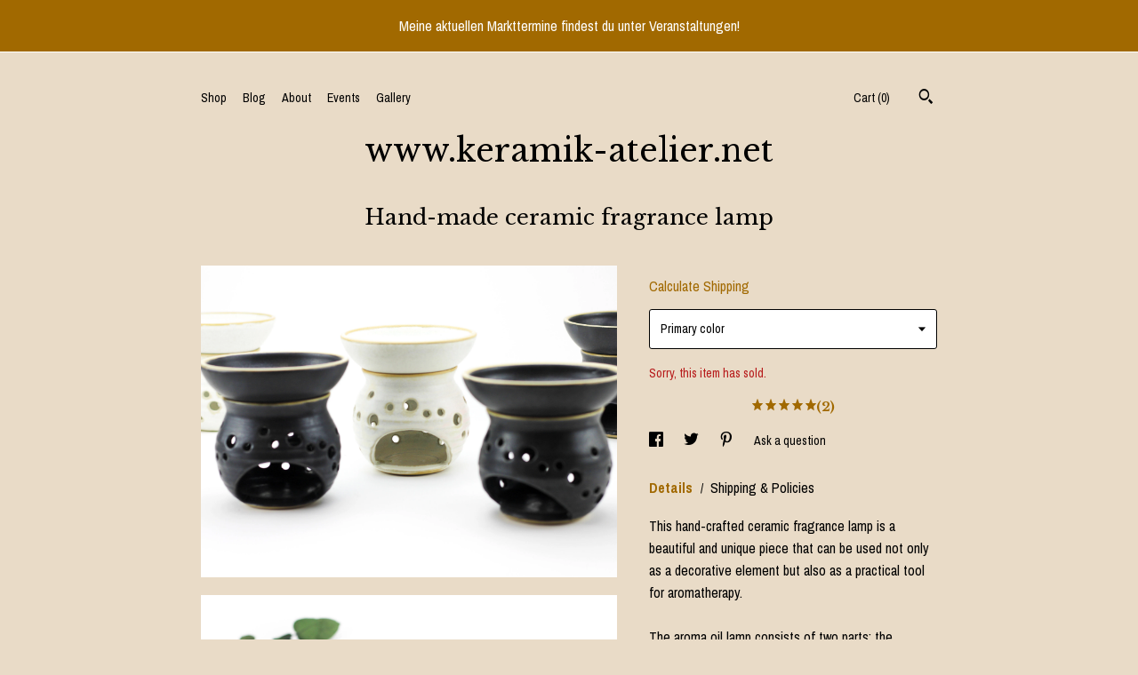

--- FILE ---
content_type: text/html; charset=UTF-8
request_url: https://www.keramik-atelier.net/listing/1496234339/hand-made-ceramic-fragrance-lamp
body_size: 23642
content:
<!DOCTYPE html>
<html prefix="og: http://ogp.me/ns#" lang="en">
    <head>
        <meta name="viewport" content="width=device-width, initial-scale=1, user-scalable=yes"/><meta property="content-type" content="text/html; charset=UTF-8" />
    <meta property="X-UA-Compatible" content="IE=edge" /><link rel="icon" href="https://i.etsystatic.com/15283684/r/isla/5aa2bf/41146687/isla_75x75.41146687_pre8hp9y.jpg" type="image/x-icon" /><meta name="description" content="This hand-crafted ceramic fragrance lamp is a beautiful and unique piece that can be used not only as a decorative element but also as a practical tool for aromatherapy.The aroma oil lamp consists of two parts: the ceramic container and the removable bowl.You can simply fill the bowl with water and" />

<meta property="og:url" content="https://www.keramik-atelier.net//listing/1496234339/hand-made-ceramic-fragrance-lamp" />
<meta property="og:type" content="product" />
<meta property="og:title" content="Hand-made ceramic fragrance lamp" />
<meta property="og:description" content="This hand-crafted ceramic fragrance lamp is a beautiful and unique piece that can be used not only as a decorative element but also as a practical tool for aromatherapy.The aroma oil lamp consists of two parts: the ceramic container and the removable bowl.You can simply fill the bowl with water and" />
<meta property="og:image" content="https://i.etsystatic.com/15283684/r/il/7d9ca3/5012449489/il_fullxfull.5012449489_tkdt.jpg" />
<meta property="og:site_name" content="www.keramik-atelier.net" />

<meta name="twitter:card" content="summary_large_image" />
<meta name="twitter:title" content="Hand-made ceramic fragrance lamp" />
<meta name="twitter:description" content="This hand-crafted ceramic fragrance lamp is a beautiful and unique piece that can be used not only as a decorative element but also as a practical tool for aromatherapy.The aroma oil lamp consists of two parts: the ceramic container and the removable bowl.You can simply fill the bowl with water and" />
<meta name="twitter:image" content="https://i.etsystatic.com/15283684/r/il/7d9ca3/5012449489/il_fullxfull.5012449489_tkdt.jpg" /><link rel="alternate" type="application/rss+xml" title="Recent blog posts from my shop." href="/blog/rss/" /><link rel="canonical" href="https://www.keramik-atelier.net/listing/1496234339/hand-made-ceramic-fragrance-lamp" /><meta name="facebook-domain-verification" content="7mdyrdcrono78g6jenbhgzhetbdbtl" /><script nonce="hSbkL3i1G7Luf/dYNbLTWDO+">
    !function(e){var r=e.__etsy_logging={};r.errorQueue=[],e.onerror=function(e,o,t,n,s){r.errorQueue.push([e,o,t,n,s])},r.firedEvents=[];r.perf={e:[],t:!1,MARK_MEASURE_PREFIX:"_etsy_mark_measure_",prefixMarkMeasure:function(e){return"_etsy_mark_measure_"+e}},e.PerformanceObserver&&(r.perf.o=new PerformanceObserver((function(e){r.perf.e=r.perf.e.concat(e.getEntries())})),r.perf.o.observe({entryTypes:["element","navigation","longtask","paint","mark","measure","resource","layout-shift"]}));var o=[];r.eventpipe={q:o,logEvent:function(e){o.push(e)},logEventImmediately:function(e){o.push(e)}};var t=!(Object.assign&&Object.values&&Object.fromEntries&&e.Promise&&Promise.prototype.finally&&e.NodeList&&NodeList.prototype.forEach),n=!!e.CefSharp||!!e.__pw_resume,s=!e.PerformanceObserver||!PerformanceObserver.supportedEntryTypes||0===PerformanceObserver.supportedEntryTypes.length,a=!e.navigator||!e.navigator.sendBeacon,p=t||n,u=[];t&&u.push("fp"),s&&u.push("fo"),a&&u.push("fb"),n&&u.push("fg"),r.bots={isBot:p,botCheck:u}}(window);
</script>
        <title>Hand-made ceramic fragrance lamp</title>
    <link rel="stylesheet" href="https://www.etsy.com/ac/sasquatch/css/custom-shops/themes/chevron/main.2ee84c9600b38b.css" type="text/css" />
        <style id="font-style-override">
    @import url(https://fonts.googleapis.com/css?family=Libre+Baskerville:400,700|Archivo+Narrow:400,700);

    body, .btn, button {
        font-family: 'Archivo Narrow';
    }

    h1, .h1, h2, .h2, h3, .h3, h4,
    .h4, h5, .h5, h6, .h6 {
        font-family: 'Libre Baskerville';
        font-weight: 700;
    }

    strong, .strong {
        font-weight: 700;
    }

    .primary-font {
        font-family: 'Libre Baskerville';
    }

    .secondary-font {
        font-family: 'Archivo Narrow';
    }

</style>
        <style id="theme-style-overrides"> .compact-header .nav-toggle .patty, .compact-header .nav-toggle:before, .compact-header .nav-toggle:after {  background: #000000; } .compact-header .nav-wrapper, .compact-header nav {  background: #E9DBC7; } body, .about-carousel .carousel-controls, .module-about-photos .controls, .header .site-search .search {  background: #E9DBC7; } .header .site-search .search::after {  border-bottom-color: #E9DBC7; } body, a, .cart-trigger, .search-trigger, .image-carousel.numbered-indicators .gallery-controls .bullet-item, .numbered-indicators button, .reviews .anchor-destination {  color: #000000; } .custom-select, .custom-select.focus, .numbered-indicators .slick-active button {  border-color: #000000; } strong, .logo-wrap a.strong, .nav-selected a, .nav-item-selected, .shop-story a, .listing-tabs .tab-selected, .shop-sections .shop-section-links .selected, .eu-dispute-content a {  color: #a16900; } .btn {  background: #a16900;  border-color: #a16900;  color: #ffffff; } .btn:hover {  background: #a16900; } .dot-indicators .slick-active button {  background: #a16900;  border-color: #a16900; } .dot-indicators button {  background: #000000; } .page-link.selected, .listing-purchase-box .reviews a {  color: #a16900; } .listing-description a, .tab-content a, .shipping-locale a, .cart .cart-shipping-total a:hover {  color: #a16900; } .post-date > * {  background: #E9DBC7; } .post-tags .post-tag {  background: #a16900;  color: #ffffff; } .pattern-blog.post-page .related-links a, .btn-link {  background: #E9DBC7;  color: #000000; } .tab-content .eu-dispute-trigger-link {  color: #a16900; } .announcement {  background: #a16900;  color: #ffffff; } .module-event-item {  border-color: #a16900; }</style>
        
    </head>
    <body class="cart-overlay with-announcement" data-nnc="3:1769969771:vNNrTrdFiiqWFvUsxLt4n-KzGidr:402f6342ef8b6f4fd32cf5f9e4ca6a146cd4ec2375a7db538661afe9bdea229e" itemscope itemtype="http://schema.org/LocalBusiness">
        
        <div class="announcement with-link" data-ui="announcement">
    <a href="https://www.keramik-atelier.net/events">
        <span class="announcement-message">
            Meine aktuellen Markttermine findest du unter Veranstaltungen!
        </span>
    </a>
</div>

<div class="listing-page">
    <div class="content-wrapper">
        <header>
    <div class="full-header header centered-brand-side-nav">
        <div class="col-group">
            <div class="col-xs-6">
                <ul class="nav">
                    
<li>
    <a href="/shop" >
        Shop
    </a>
</li>
                    
<li>
    <a href="/blog" >
        Blog
    </a>
</li>
                    
<li>
    <a href="/about" >
        About
    </a>
</li>
                    
<li>
    <a href="/events" >
        Events
    </a>
</li>
                    
<li>
    <a href="/gallery" >
        Gallery
    </a>
</li>

                                    </ul>
            </div>
            <div class="col-xs-6">
                    <div data-module="search-trigger" class="site-search">
        <button class="ss-etsy ss-search search-trigger" data-ui="search-trigger" aria-label="Search"></button>
        <form data-ui="search-bar" class="search" action="/search">
            <input name="q" type="text" placeholder="Search..." aria-label="Search">
            <input class="btn" type="submit" value="Go">
        </form>
    </div>
                 <div class="nav-cart">
                    <a href="#" data-module="cart-trigger" class="cart-trigger">
                        Cart (<span data-ui="cart-count">0</span>)
                    </a>
                </div>
            </div>
        </div>

        <div class="branding primary-font">

                <a href="/">
                        <div class="region region-global" data-region="global">
    <div class="module pages-module module-shop-name module-1070936711878 " data-module="shop-name">
        <div class="module-inner" data-ui="module-inner">
            <span class="module-shop-name-text shop-name" data-ui="text" itemprop="name">
    www.keramik-atelier.net
</span>
        </div>
    </div>
</div>
                </a>

        </div>
    </div>

    <div data-module="hamburger-nav" class="compact-header 
    title-only
    
            no-icon
            
        
    ">
    <div class="nav-wrapper">
        <div class="col-group">
            <div class="col-xs-12">
                <button aria-label="toggle navigation" class="nav-toggle" data-ui="toggle">
                    <div class="patty"></div>
                </button>

                <div class="cart-trigger-wrapper">
                    <button data-module="cart-trigger" class="ss-etsy ss-cart cart-trigger" aria-label="Cart">
                        <span class="cart-count" data-ui="cart-count">0</span>
                    </button>
                </div>

                <div class="branding primary-font">
                    
                     <h2 class="h2 logo"> 
                        
    <a href="/" class="logo-shop-name">
            <div class="region region-global" data-region="global">
    <div class="module pages-module module-shop-name module-1070936711878 " data-module="shop-name">
        <div class="module-inner" data-ui="module-inner">
            <span class="module-shop-name-text shop-name" data-ui="text" itemprop="name">
    www.keramik-atelier.net
</span>
        </div>
    </div>
</div>
    </a>

                     </h2> 
                    
                </div>
            </div>
        </div>
        <nav>
            <ul>
                    <li>
                        <form data-ui="search-bar" class="search" action="/search">
                            <div class="input-prepend-item">
                                <span class="ss-icon ss-search"></span>
                            </div>
                            <input name="q" type="search" aria-label="Search" placeholder="Search...">
                        </form>
                    </li>

                
<li>
    <a href="/shop" >
        Shop
    </a>
</li>
                
<li>
    <a href="/blog" >
        Blog
    </a>
</li>
                
<li>
    <a href="/about" >
        About
    </a>
</li>
                
<li>
    <a href="/events" >
        Events
    </a>
</li>
                
<li>
    <a href="/gallery" >
        Gallery
    </a>
</li>

                
                    
<li>
    <a href="/contact-us" >
        Contact Us
    </a>
</li>            </ul>
        </nav>
    </div>

    <div class="blocker" data-ui="toggle"></div>
</div>
</header>        <div class="col-group">
            <div class="col-xs-12">
                <h1 class="listing-title">
    Hand-made ceramic fragrance lamp
</h1>            </div>
        </div>

        <div class="col-group">
            <div class="col-xs-12 col-md-7">
                    <div data-ui="stacked-images" class="image-carousel stacked-images">
    <div data-ui="slides">
            <img src="https://i.etsystatic.com/15283684/r/il/7d9ca3/5012449489/il_fullxfull.5012449489_tkdt.jpg" data-ui="slide" class="listing-image zoom-image  clickable " alt="gallery photo"/>
            <img src="https://i.etsystatic.com/15283684/r/il/ba5760/4964186590/il_fullxfull.4964186590_t8s7.jpg" data-ui="slide" class="listing-image zoom-image  clickable " alt="gallery photo"/>
            <img src="https://i.etsystatic.com/15283684/r/il/75cd55/4964186702/il_fullxfull.4964186702_mpp5.jpg" data-ui="slide" class="listing-image zoom-image  clickable " alt="gallery photo"/>
            <img src="https://i.etsystatic.com/15283684/r/il/4f1a9e/4964186816/il_fullxfull.4964186816_lol1.jpg" data-ui="slide" class="listing-image zoom-image  clickable " alt="gallery photo"/>
            <img src="https://i.etsystatic.com/15283684/r/il/5ef3e0/5012451943/il_fullxfull.5012451943_c52x.jpg" data-ui="slide" class="listing-image zoom-image  clickable " alt="gallery photo"/>
            <img src="https://i.etsystatic.com/15283684/r/il/0b9083/5012452023/il_fullxfull.5012452023_9ekd.jpg" data-ui="slide" class="listing-image zoom-image  clickable " alt="gallery photo"/>
            <img src="https://i.etsystatic.com/15283684/r/il/d2e51b/5012455773/il_fullxfull.5012455773_9otl.jpg" data-ui="slide" class="listing-image zoom-image  clickable " alt="gallery photo"/>
            <img src="https://i.etsystatic.com/15283684/r/il/6482ee/5012452047/il_fullxfull.5012452047_9xip.jpg" data-ui="slide" class="listing-image zoom-image  clickable " alt="gallery photo"/>
            <img src="https://i.etsystatic.com/15283684/r/il/d15bb7/4964197492/il_fullxfull.4964197492_gaxv.jpg" data-ui="slide" class="listing-image zoom-image  clickable " alt="gallery photo"/>
            <img src="https://i.etsystatic.com/15283684/r/il/b3eb1d/5012569423/il_fullxfull.5012569423_c9sx.jpg" data-ui="slide" class="listing-image zoom-image  clickable " alt="gallery photo"/>
    </div>
</div>
            </div>

            <div class="col-xs-12 col-md-5">
                <div class="listing-purchase-box" data-module="listing-purchase-box">
    <p class="listing-price">
    <span>
                <span data-ui="base-price"></span>

    </span>
</p>

    <img height="1" width="1" id="fb-view-content" data-title="Hand-made ceramic fragrance lamp" style="display:none" src="https://www.facebook.com/tr?id=&amp;ev=ViewContent&amp;cd[currency]=&amp;cd[value]=&amp;cd[content_name]=Hand-made ceramic fragrance lamp"/>
            <div class="shipping-locale" data-module="shipping-trigger">
        <div class="shipping-locale-details hidden" data-ui="shipping-locale-details">
            <span>Shipping to </span>
            <a href="#" data-ui="shipping-country"></a>:
            <span data-ui="free-shipping" class="hidden">Free</span>
            <span data-ui="shipping-cost"></span>
        </div>

            <div class="shipping-locale-calculate">
                <a href="#" data-ui="calculate-shipping">Calculate Shipping</a>
            </div>
    </div>
            <form data-ui="form">
    <div data-ui="variation-selects">
        <div class="custom-select" data-variation-select data-ui="custom-select" data-selected-prefix="Primary color: " data-error-text="Please select a color">
    <div class="custom-select-label"><br></div>
    <div class="caret"></div>

    <select name="listing_variation_id">
        <option value="" selected>
            Primary color
        </option>
        <option value="3566618773" disabled>
            Black [Sold out]
        </option>
        <option value="3550228156" disabled>
            White [Sold out]
        </option>
    </select>
</div>

<input name="quantity" type="hidden" value="1" />

<input name="offeringId" type="hidden" value="" />
    </div>


    <div class="error-message hidden" data-ui="error-message" data-cart-error-msg="There was a cart error." data-multiple-errors-msg="Please select from the available options" data-generic-error="There was an error changing your options. Please try again in a few minutes." data-zero-inventory-error-msg="Sorry, this item has sold."></div>

    <div class="error-message" data-ui="error-message">Sorry, this item has sold.</div>

    <input type="hidden" name="quantity" value="1" />


    <input name="listingId" type="hidden" value="1496234339" />
</form>

        <div class="reviews anchor">
        <a href="#reviews-module" data-ui="reviews-anchor" class="anchor-flex">
            <div class="stars" itemprop="aggregateRating" itemscope itemtype="http://schema.org/AggregateRating">
    <span itemprop="ratingValue">
        <div data-rating="1" class="rating lit">
            <span class="ss-star"></span>
        </div>
        <div data-rating="2" class="rating lit">
            <span class="ss-star"></span>
        </div>
        <div data-rating="3" class="rating lit">
            <span class="ss-star"></span>
        </div>
        <div data-rating="4" class="rating lit">

            <span class="ss-star"></span>
        </div>
        <div data-rating="5" class="rating lit">
            <span class="ss-star"></span>
        </div>
    </span>
</div>
            <h3 class="heading">(2)</h3>
        </a>
    </div>
</div>
                    <div data-module="share" class="listing-share">
        <ul>
                <li>
                    <a href="#" aria-label="social media share for  facebook" data-url="//www.facebook.com/sharer.php?&u=https%3A%2F%2Fwww.keramik-atelier.net%2F%2Flisting%2F1496234339%2Fhand-made-ceramic-fragrance-lamp&t=Hand-made+ceramic+fragrance+lamp" data-ui="share-link" data-popup-height="400" data-popup-width="600">
                        <span class="ss-icon ss-facebook" ></span>
                    </a>
                </li>
                <li>
                    <a href="#" aria-label="social media share for  twitter" data-url="//twitter.com/intent/tweet?status=Hand-made+ceramic+fragrance+lamp+https%3A%2F%2Fwww.keramik-atelier.net%2F%2Flisting%2F1496234339%2Fhand-made-ceramic-fragrance-lamp" data-ui="share-link" data-popup-height="400" data-popup-width="600">
                        <span class="ss-icon ss-twitter" ></span>
                    </a>
                </li>
                <li>
                    <a href="#" aria-label="social media share for  pinterest" data-url="//www.pinterest.com/pin/create/button/?url=https%3A%2F%2Fwww.keramik-atelier.net%2F%2Flisting%2F1496234339%2Fhand-made-ceramic-fragrance-lamp&media=https%3A%2F%2Fi.etsystatic.com%2F15283684%2Fr%2Fil%2F7d9ca3%2F5012449489%2Fil_fullxfull.5012449489_tkdt.jpg&description=Hand-made+ceramic+fragrance+lamp" data-ui="share-link" data-popup-height="600" data-popup-width="800">
                        <span class="ss-icon ss-pinterest" ></span>
                    </a>
                </li>

                <li>
                    <a href="#" data-module="convo-trigger" data-convo-trigger-location="purchase-box" class="" >
    Ask a question
</a>
                </li>
        </ul>
    </div>
                    <div data-module="tabs" class="listing-tabs">
        <ul class="tab-triggers">
            <li>
                <a href="#" data-ui="tab-trigger" class="tab-selected">
                    Details
                </a>
                <span class="divider">/</span>
            </li>
            <li>
                <a href="#" data-ui="tab-trigger">
                    Shipping &amp; Policies
                </a>
            </li>
        </ul>

        <div class="tab-contents">
            <div data-ui="tab-content" class="tab-content">
                    <div data-module="listing-description">
        <p>
            This hand-crafted ceramic fragrance lamp is a beautiful and unique piece that can be used not only as a decorative element but also as a practical tool for aromatherapy.<br><br>The aroma oil lamp consists of two parts: the ceramic container and the removable bowl.<br>You can simply fill the bowl with water and add a few drops of your favorite essential oil.<br><br>Height with bowl: 11.5 cm<br>Bowl diameter: 12.5 cm<br><br>The fragrance lamp is available in two colors, select your desired color when ordering.<br><br>When you light the candle, the flame heats the water and oil and gives off a pleasant scent.<br><br>My aroma oil lamps are made from high quality stoneware clay and are fired at 1240 degrees to ensure their durability and strength.<br><br>The surface of the oil burner is smooth and has a matte texture, giving it an elegant and modern look.<br><br>The aroma oil lamp is easy to use and comes with a tealight candle so you can start aromatherapy right away.<br><br>Try it out and enjoy the relaxing and healing effects of the essential oils that your fragrance lamp emits.<br><br>All of my products are created in my ceramics workshop in the middle of Germany and are predominantly made on the potter&#39;s wheel.<br><br>I would be very happy to have you visit.<br><br>My ceramic works are packaged safely and without plastic.
        </p>
    </div>
            </div>

            <div data-ui="tab-content" class="tab-content tab-content-hidden">
                    <div class="structured-policy-page">
    <div class="structured-policies">
        <div class="structured-policy-section">
    <h3>Terms & Conditions and Right of Withdrawal</h3>
    <button data-ui="eu-dispute-form-trigger" class="eu-dispute-trigger-link btn-link">
        Read more about Terms & Conditions and Right of Withdrawal for www.keramik-atelier.net
    </button>
</div>
        <div class="structured-policy-section">
            <h3>Shipping from Germany</h3>

<h4>Processing time</h4>
    <p>1 business day</p>


    <h4>Customs and import taxes</h4>
    <p>Buyers are responsible for any customs and import taxes that may apply. I'm not responsible for delays due to customs.</p>
</div>
        <div class="structured-policy-section">
    <h3>Payment Options</h3>
    <div class="b pb-xs-2 secure-options no-subheader">
        <span class="ss-etsy secure-lock ss-lock pr-xs-1"></span>Secure options
    </div>
    <ul class="payment-types">
        <li class="dc-icon-list">
            <span class="dc-payment-icon pi-visa"></span>
        </li>
        <li class="dc-icon-list">
            <span class="dc-payment-icon pi-mastercard"></span>
        </li>
        <li class="dc-icon-list">
            <span class="dc-payment-icon pi-amex"></span>
        </li>
        <li class="dc-icon-list">
            <span class="dc-payment-icon pi-discover"></span>
        </li>
        <li class="dc-icon-list">
            <span class="dc-payment-icon pi-paypal"></span>
        </li>
        <li class="dc-icon-list">
            <span class="dc-payment-icon pi-apple-pay"></span>
        </li>
        <li class="dc-icon-list">
            <span class="dc-payment-icon pi-sofort"></span>
        </li>
        <li class="dc-icon-list">
            <span class="dc-payment-icon pi-ideal"></span>
        </li>
        <li class="dc-icon-list text-gray-lighter text-smaller">
            <span class="dc-payment-icon pi-giftcard mr-xs-1"></span> <span class="text-smaller">Accepts Etsy gift cards </span>
        </li>
</ul>
</div>        <div class="structured-policy-section">
    <h3>Returns & Exchanges</h3>


        <h4>I gladly accept returns and exchanges</h4>
        <p>Just contact me within: 14 days of delivery</p>

        <p>Ship items back to me within: 30 days of delivery</p>


    <h4>I don't accept cancellations</h4>
    <p>But please contact me if you have any problems with your order.</p>

            <h4>The following items can't be returned or exchanged</h4>
            <p>Because of the nature of these items, unless they arrive damaged or defective, I can't accept returns for:</p>
            <ul class="bullet-points">
                        <li>Custom or personalized orders</li>
                        <li>Perishable products (like food or flowers)</li>
                        <li>Digital downloads</li>
                        <li>Intimate items (for health/hygiene reasons)</li>
            </ul>

            <h4>Conditions of return</h4>
            <p>Buyers are responsible for return shipping costs. If the item is not returned in its original condition, the buyer is responsible for any loss in value.</p>

</div>
        <div class="structured-policy-section">
    <h3>Privacy policy</h3>
    <p class="no-subheader">(1) Nachstehend informieren wir Sie über die Art,Umfang und Zweck der Verarbeitung Ihrer personenbezogenen Daten bei der Nutzung unseres Etsy-Shops. Personenbezogene Daten sind alle Informationen, die sich auf eine identifizierte oder identifizierbare natürliche Person beziehen.<br />
<br />
(2) Verantwortlicher im Sinne der Datenschutzgrundverordnung(DSGVO)ist diejenige natürliche oder juristische Person, die allein oder gemeinsam mit anderen über die Zwecke und Mittel der Verarbeitung von personbezogenen Daten entscheidet. Für personenbezogene Datendie der Anbieter diese Etsy-Shopsverarbeitet, ist Verantwortlich im Sinne der DSGVO: Jasmin Janker,Drehdich,37133 Friedland. Im Übrigen gilt die Datenschutzerklärung der Etsy Inc.<br />
<br />
(3) Wenn Sie über unseren Etsy-Shop einen Vertrag mit uns abschließen, übermittelt Etsy uns Ihren Nutzername, Ihren Namen und die Rechnungsanschrift, wie sie in Ihrem Etsy-Nutzerkonto hinterlegt sind.<br />
Soweit Sie im Rahmen Ihrer Bestellung weitere Daten angeben (z.B. eine abweichende Adresse oder eine Telefonnummer) werden auch diese an uns übermittelt.<br />
<br />
(4)Wir verarbeiten die in Absatz 3 genannten Daten elektronisch zur ordnungsgemäßen Vertragserfüllung, insbesondere für die Lieferung, die Rechnungsstellung, die Verbuchung von Zahlen und die Bearbeitung von Retouren und Reklamationen. Diese Datenverarbeitung erfolgt auf Grundlage von Artikel 6 Absatz 1 Buchstabe b DSGVO. Wir halten diese Daten gespeichert, bis alle gegenseitigen Ansprüche aus dem jeweiligen Vertragsverhätnis mit Ihnen vollständig erledigt und die handels-und steuerrechtlichen Aufbewahrungsfristen abgelaufen sind, denen wir unterliegen.<br />
<br />
(5)Für einen Vertragsschluss zwischen Ihnen und uns ist es erforderlich, das wir Ihren Namen,Ihre Anschrift und Ihren Etsy-Nutzernamen erhalten.<br />
Die Erforderlichkeit der Bereitstellung dieser Daten ergibt sich unter anderem aus den Geschäftsbedingungen von Etsy sowie aus gesetzlichen Vorschriften (etwa § 321i Abs. 1 Ziffer 3 BGB, § 14 Abs. 4 UStG). Ohne Bereitstellung dieser Daten können Sie mit uns daher keinen Vertrag schließen.<br />
<br />
(6) Soweit wir Ihnen aufgrund des Kaufvertrages physische Waren übersenden, übermitteln wir Ihren Namen und Ihre Versandanschift ggf. an die DHL (DHL Paket GmbH, 53113 Bonn),Deutsche Post (Deutsche Post AG,53113 Bonn), als Versanddienstleister, und zwar zum zweck der Zustellung der Sendung an Sie und ggf. der Retour Ihrer Sendung an uns auf Grundlage von Artikel 6 Absatz 1 Buchstabe b DSGVO.<br />
<br />
(7)Wenn Sie für die Zahlung den Dienst von Paypal nutzen, gelten für den Zahlungsvorgang ergänzend die Paypal Datenschutzbestimmungen. Paypal wird dabei in Ihrem Auftrag tätig.<br />
<br />
(8) Wenn sie uns eine Nachricht über die Funktion ,Verkäufer Kontaktieren&#39; auf Etsy schicken, übermittelt uns Etsy Ihren Etsy-Nutzernamen zusammen mit Ihrer Nachricht (Rechtsgrundlage:Artikel 6 Absatz 1 Buchstabe a DSGVO). Wenn Sie uns eine Nachricht per Email schicken, speichern wir Ihre nachricht mit den Absenderdaten (Name, Email Adresse), um sie zu beantworten und auch auf eventuelle spätere Folgefragen von Ihnen reagieren zu können ( Rechtsgrundlage: Artikel 6 Absatz 1 Buchstabe f DSGVO). Für den Empfang, die Speicherung und den Versand von Emails nutzen wir einen mail Anbieter , der uns als Auftragsverarbeiter im Einklang mit Artikel 28 DSGVO tätig wird. Wir löschen die mit Ihrer Nachricht erhobenen Daten spätestens sechs Monate nach der letzeten mit Ihnen geführten Kommunikation zu Ihrem Anliegen, vorbehaltlich der Regelung im folgenden Absatz.<br />
<br />
(9) Wenn Sie uns eine rechtliche relevante Erklärung zum Vertragsverhältnis übermitteln (z.B. einen Wiederruf oder eine Reklamation),ist Rechtsgrundlage für die Verarbeitung, unabhängig vom Übermittlungsweg, auch Artikel 6 Absatz 1 Buchstabe b DSGVO. In einem solchen Fall löschen wir die mit Ihrer Erklärung zusammenhängenden Daten, sobald alle wechselseitigen Ansprüche aus dem Vertragsverhältnis endgültig erledigt und die handels-und steuerrechtlichen Aufbewahrungsfristen abgelaufen sind.<br />
<br />
(10) Unter einem Artikelfoto können Social-Media-Buttons eingeblendet sein; sie sin an den Logos der Social-Media-Plattformen ( im Folgendem Plattformen) zu erkennen (Facebook: blaues f , Google Plus: rotes g+, Pinterest: rotes p, Twitter: blaue Vogel Silhouette). Es handelt sich dabei um Links zu den jeweiligen Plattformen mit Sitz in den USA. Ein Klick auf einen solchen Link ruft die Internetseite der jeweiligen Plattformen auf, wobei die IP-Adresse des aufrufenden Endgerätes sowie die Adresse der Seite, von der aus verlinkt wird (Referrer), an die aufgerufene Plattform in die USA übermittelt werden. Von uns selbst werden im Zusammenhang mit den Social-Media-Buttons jedoch keine Daten erhoben oder verarbeitet.<br />
<br />
(11) Wir verzichten auf eine automatisierte Entscheidungsfindung und auf Profiling.<br />
<br />
(12) Bezüglich der personenbezogenen Daten, die wir über Sie verarbeiten ,stehen Ihnen die folgenden Rechte zu:<br />
a) Sie haben das, von uns eine Bestätigung darüber zu verlangen, ob wir Sie betreffende personenbezogene Daten verarbeite. Ist dies der Fall, so teilen wir Ihnen die über Sie gespeicherten personenbezogenen Daten und die weiteren Informationen gemäß Artikel 15 Abs. 1 u. 2 DSGV= mit.<br />
b) sie haben das Recht, Sie betreffende unrichtige personenbezogene Daten unverzüglich berichtigen zu lassen. Unter Berücksichtigung der Daten Zwecke der Verarbeitung haben Sie auch das Recht, die Vervollständigung unvollständiger personenbezogener Daten-auch mittels einer ergänzenden Erklärung-zu verlangen.<br />
c)Sie können von uns die unverzügliche Löschung der Sie betreffenden personenbezogenen Daten unter der Vorraussetzungen von Artikel 17 Absatz 1 DSGVO verlangen, soweit deren Verarbeitung nicht gemäß Artikel 17 Absatz 3 DSGVO erforderlich ist.<br />
d) Sie können von uns die Einschränkung der Verarbeitung Ihrer Daten verlangen.wenn eine der Voraussetzungen von Artikel 18 Absatz 1 DSGVO vorliegt. Sie können die Einschränkung insbesondere anstelle einer Löschung verlangen.<br />
e) Wir werden jede Berichtigung oder Löschung Ihrer personenbezogenen Daten und eine Einschränkung der Verarbeitung allen Empfängern mitteilen, denen wir Sie betreffende personenbezogene Daten offengelegt haben, es sei denn, dies erweist sich als unmöglich oder ist mit einem unverhältnismäßigem Aufwand verbunden. Wir werden  Sie zudem über diese Empfänger unterrichten, wenn Sie dies verlangen.<br />
f)Sie haben das Recht, die personenbezogenen Daten, die Sie uns bereitgestellt haben, in einem strukturierten, gängigen und maschinenlesbarer Format zu erhalten, und können verlangen, dass wir diese Daten einem anderen Verantwortlichen ohne Behinderung übermitteln, soweit die technisch möglich ist.<br />
g)Soweit eine Datenverarbeitung auf Ihrer Einwilligung beruht, haben Sie das Recht, Ihre Einwilligung jeder Zeit zu widerrufen. Durch den Widerruf der Einwilligung wird die Rechtmäßigkeit der Datenverarbeitung, die bis zu Ihrem Widerruf erfogt ist, nicht berührt.<br />
<br />
13)WIDERSPRUCHSRECHT: AUS GRÜNDEN, DIE SICH AUS IHRER BESONDEREN SITUATION ERGEBEN, KÖNNEN SIE JEDER ZEIT DER VERARBEITUNG DER SIE BETREFFENDEN PERSONENBEZOGENEN DATEN WIDERSPRECHEN; dieses Widerrufsrecht besteht in Bezug auf diejenigen Datenverarbeitung, die auf Grundlage von Artikel 6 Absatz 1 Buchstabe f DSGVO zur Wahrung berechtigter Interessen unsererseits oder eines Dritten erfolgt, sofern nicht Ihre Interessen oder Grundrechte und Grundfreiheiten, die den Schutz personenbezogener Daten erfordern, überwiegen.<br />
Wenn Sie Ihr Widerspruchsrecht ausüben, werden wir die betreffenden Daten nicht mehr verarbeiten, es sei denn, dass wir zwingende schutzwürdige Gründe für die Verarbeitung nachweisen können, die die Interessen, Rechte und Freiheiten von Ihnen überwiegen, oder das die Verarbeitung der Geltendmachung, Ausübung oder Verteidigung von Rechtsansprüchen dient.<br />
<br />
14) Für den Fall das wir Ihre personenbezogenen Daten für die Direktwerbung (z.B. Newsletter) verarbeiten, können Sie jederzeit Widersruch gegen die verarbeitung der Sie betreffenden personenbezogenen Daten zum Zwecke derartiger Werbung einlegen mit der Folge, dass wir Ihre Daten für diese Zwecke nicht weiter verarbeiten werden.</p>
    <ul class="bullet-points">
    </ul>
</div>
            <div class="structured-policy-section structured-faqs">
        <h3>Frequently Asked Questions</h3>
                    <h4>Pflegeanweisungen</h4>
                    <p>Geeignet für die Geschirrspülmaschine und die Mikrowelle.</p>
    </div>
    </div>
</div>
            </div>
        </div>
    </div>
                <div data-module="reviews" class="reviews"
     data-offset="0" data-limit="5" data-shop-id="15283684" data-listing-id="1496234339">
    <div class="review-header">
        <a class="anchor-destination" name="reviews-module">
            <h3 class="heading">Reviews (2)</h3>
        </a>
        <div class="review-average">
            <h3 class="heading">Average:</h3>
            <div class="stars" itemprop="aggregateRating" itemscope itemtype="http://schema.org/AggregateRating">
    <span itemprop="ratingValue">
        <div data-rating="1" class="rating lit">
            <span class="ss-star"></span>
        </div>
        <div data-rating="2" class="rating lit">
            <span class="ss-star"></span>
        </div>
        <div data-rating="3" class="rating lit">
            <span class="ss-star"></span>
        </div>
        <div data-rating="4" class="rating lit">

            <span class="ss-star"></span>
        </div>
        <div data-rating="5" class="rating lit">
            <span class="ss-star"></span>
        </div>
    </span>
</div>
        </div>
    </div>
    <div data-ui="review-list">
        <div  itemprop="review" itemscope itemtype="http://schema.org/Review" class="review" data-ui="review">
    <div class="col-group col-flush">
        <div class="col-xs-5 align-left">
            <div class="stars">
                <span itemprop="ratingValue">
                    <div data-rating="1" class="rating lit">
                        <span class="ss-star" title="Disappointed"></span>
                    </div>
                    <div data-rating="2" class="rating lit">
                        <span class="ss-star" title="Not a fan"></span>
                    </div>
                    <div data-rating="3" class="rating lit">
                        <span class="ss-star" title="It's okay"></span>
                    </div>
                    <div data-rating="4" class="rating lit">

                        <span class="ss-star" title="Like it"></span>
                    </div>
                    <div data-rating="5" class="rating lit">
                        <span class="ss-star" title="Love it"></span>
                    </div>
                </span>
            </div>
        </div>
        <div class="col-xs-7 align-right">
            <div itemprop="datePublished" content="">
                <p class="date"> May 19, 2024 </p>
            </div>
        </div>
    </div>
    <div class="appreciation-photo">
        <p itemprop="reviewBody" class="review-text">Das Duftlämpchen kam schnell und unversehrt bei mir an! Es ist von hoher Qualität und sieht toll aus! Ich bin sehr zufrieden, vielen lieben Dank!</p>
    </div>
    <div class="byline">
        <img src="https://i.etsystatic.com/site-assets/images/avatars/default_avatar.png?width=75" width="25" height="25" class="avatar-img" />
        <p itemprop="author" class="reviewer-name">Anke</p>
    </div>
    <br/>
</div>
<div  itemprop="review" itemscope itemtype="http://schema.org/Review" class="review" data-ui="review">
    <div class="col-group col-flush">
        <div class="col-xs-5 align-left">
            <div class="stars">
                <span itemprop="ratingValue">
                    <div data-rating="1" class="rating lit">
                        <span class="ss-star" title="Disappointed"></span>
                    </div>
                    <div data-rating="2" class="rating lit">
                        <span class="ss-star" title="Not a fan"></span>
                    </div>
                    <div data-rating="3" class="rating lit">
                        <span class="ss-star" title="It's okay"></span>
                    </div>
                    <div data-rating="4" class="rating lit">

                        <span class="ss-star" title="Like it"></span>
                    </div>
                    <div data-rating="5" class="rating lit">
                        <span class="ss-star" title="Love it"></span>
                    </div>
                </span>
            </div>
        </div>
        <div class="col-xs-7 align-right">
            <div itemprop="datePublished" content="">
                <p class="date"> Dec 29, 2023 </p>
            </div>
        </div>
    </div>
    <div class="appreciation-photo">
        <p itemprop="reviewBody" class="review-text">Tolle Duftlampe, die im Dauergebrauch ist, vielen Dank dafür.</p>
    </div>
    <div class="byline">
        <img src="https://i.etsystatic.com/site-assets/images/avatars/default_avatar.png?width=75" width="25" height="25" class="avatar-img" />
        <p itemprop="author" class="reviewer-name">sera serali</p>
    </div>
    <br/>
</div>
    </div>
</div>
            </div>
        </div>
    </div>

    <footer data-module="footer">
        
    <div class="content-wrapper">
        <div class="col-group">
            <div class="col-xs-12 col-md-3">
                <div class="footer-section">
                    <h3 class="heading">
                        Navigate
                    </h3>
                    <nav>
                        <ul>
                            
<li>
    <a href="/shop" >
        Shop
    </a>
</li>
                            
<li>
    <a href="/blog" >
        Blog
    </a>
</li>
                            
<li>
    <a href="/about" >
        About
    </a>
</li>
                            
<li>
    <a href="/policy" >
        Shipping and Policies
    </a>
</li>
                            
<li>
    <a href="/contact-us" >
        Contact Us
    </a>
</li>
                            
<li>
    <a href="/events" >
        Events
    </a>
</li>
                            
<li>
    <a href="/gallery" >
        Gallery
    </a>
</li>

                        </ul>
                    </nav>
                </div>
            </div>

            <div class="col-xs-12 col-md-3">
                <div class="footer-section">
                        <h3 class="heading">
                            Follow Us
                        </h3>

                        <nav>
                            <ul>
                                    <li>
                                        <a href="https://instagram.com/Keramikatelier_jasminjanker" target="_blank">
                                            Instagram
                                        </a>
                                    </li>
                            </ul>
                        </nav>
                </div>
            </div>

            <div class="col-xs-12 col-md-3 placeholder-footer-section">
                &nbsp;
            </div>

            <div class="col-xs-12 col-md-3">
                <div class="footer-section footer-fine-print">
                    <h3 class="heading">
                        Fine Print
                    </h3>
                     <ul>
                        <li>
                            All rights reserved.
                        </li>
                        <li class="break-long">
                            &copy; 2026 www.keramik-atelier.net
                        </li>
                        <li class="footer-powered">
                            <a href="https://www.etsy.com/pattern?ref=drehdich-pwrdby" target="_blank" data-no-preview-hijack>
    Powered by Etsy
</a>
                        </li>
                    </ul>
                </div>
            </div>
        </div>
    </div>
</footer>

    <div data-module="cart" class="cart" role="dialog">
        <div class="store-cart-container" data-ui="cart-box" tabindex="0">
            <div class="store-cart-box">
                <div class="cart-header">
                        <span class="item-count">0 items in your cart</span>
                    <button class="close-cart" data-ui="close-cart" aria-label="Close">Close</button>
                    <button class="close-cart-x-button" data-ui="close-cart" aria-label="Close"> <span class="close-cart-x-icon"></span> </button>
                </div>

                <div class="cart-content clearfix" data-ui="cart-content">
                        <div class="cart-empty">
                            <h3>Keep shopping! :)</h3>
                        </div>
                </div>

            </div>
        </div>
    </div>
 <div class="impressum-form-container">
    <div class="impressum impressum-form" data-ui="impressum">
        <div class="inner-container">
            <div class="impressum-header">
                <h3>Legal imprint</h3>
                <div class="impressum-content" data-ui="impressum-content"></div>
            </div>
             <div class="impressum-close-btn form-button-container">
                <button class="btn" data-ui="impressum-close-btn">
                    <span class="btn-text">Close</span>
                </button>
            </div>
        </div>
    </div>
</div><div class="eu-dispute-form-container">
    <div class="eu-dispute-modal eu-dispute-form" data-ui="eu-dispute-form" data-module="eu-dispute-form">
        <div class="inner-container">
            <div class="eu-dispute-header">
                <h3>Terms & Conditions and Right of Withdrawal</h3>
                <div class="eu-dispute-content" data-ui="eu-dispute-form-content">
                        <p class="terms-user-text">Inhalt:<br />
Teil I: Allgemeine Geschäftsbedingungen<br />
Teil II: Informationen zum Verbraucher-Widerrufsrecht<br />
<br />
Teil I - Allgemeine Geschäftsbedingungen<br />
§ 1 – Anbieter, Einbeziehung der AGB<br />
<br />
(1) Anbieter und Vertragspartner für die im Etsy-Shop „drehdich“ dargestellten Waren ist Jasmin Janker, Seibigstr. 27, 37133 Friedland, Telefon 05504/9379908, E-Mail marrieka@icloud.com (im Folgenden kurz „Anbieter“).<br />
<br />
(2) Diese allgemeinen Geschäftsbedingungen sind Bestandteil jeder vertraglichen Vereinbarung zwischen dem Anbieter und dem jeweiligen Besteller. Entgegenstehenden AGB des Bestellers wird widersprochen.<br />
<br />
§ 2 – Warenangebot und Vertragsschluss<br />
<br />
(1) Der Anbieter bietet die in seinem Etsy-Shop „drehdich“ dargestellten Artikel zum Kauf an. Die farbliche Darstellung der Artikel auf der Internetseite kann je nach verwendetem Internetbrowser und Monitoreinstellungen des Bestellers geringfügig variieren; diese Abweichungen sind technisch nie ganz vermeidbar.<br />
<br />
(2) Warenauswahl, Vertragsschluss und Vertragsabwicklung erfolgen in deutscher Sprache.<br />
<br />
(3) Der Besteller wählt die gewünschte Ware aus, indem er sie in den „Warenkorb“ legt. Sind dort alle gewünschten Waren enthalten, bestätigt der Besteller dies mit dem Button „Zur Kasse gehen“. Die Folgeseite mit der Überschrift „Bitte bestätige deine Bestellung“ zeigt dem Besteller eine Zusammenfassung aller seiner Eingaben. Der Bestellwunsch kann auf dieser Seite über den Button „Jetzt bezahlen“ an den Anbieter übermittelt werden; nutzt der Besteller den Dienst von Klarna („Sofort.“) zur Zahlung, so wird der Bestellwunsch an den Anbieter übermittelt, wenn der Besteller auf der Seite „Transaktion bestätigen“ auf den Button „Weiter“ klickt. Der Besteller hat bis zu dieser Absendung seines Bestellwunsches jederzeit die Möglichkeit, seine Eingaben zu korrigieren, indem er einen oder mehrere Bestellschritte im Browser zurückgeht, oder die Bestellung ganz abzubrechen.<br />
<br />
(4) Für die in seinem Shop dargestellten Artikel gibt der Anbieter ein verbindliches Kaufangebot ab. Mit der Absendung des Bestellwunsches über den Button „Jetzt bezahlen“ nimmt der Besteller das Kaufangebot an. Der Anbieter bestätigt den Vertragsschluss per E-Mail (Vertragsbestätigung).<br />
<br />
(5) Der Inhalt eines abgeschlossenen Vertrags (Vertragstext) wird von Etsy automatisch in den Etsy-Nutzerkonten des Anbieters und des Bestellers gespeichert und ist für den Besteller einsehbar in seinem Nutzerkonto unter „Einkäufe und Bewertungen“ im Menü „Du“. Nach Vertragsschluss erhält der Besteller von Etsy zusätzlich eine E-Mail mit dem Vertragstext. Darüber hinaus speichert der Anbieter den Vertragstext nicht selbst und macht ihn außerhalb des Etsy-Portals auch nicht zugänglich.<br />
<br />
(6) Bei Lieferhindernissen oder anderen Umständen, die der Vertragserfüllung entgegenstehen würden, informiert der Anbieter den Besteller per E-Mail.<br />
<br />
§ 3 – Preise und Bezahlung<br />
<br />
(1) Alle Produktpreise verstehen sich als Gesamtpreise zzgl. Versandkosten. Umsatzsteuer wird nicht erhoben.<br />
<br />
(2) Die Versandkosten sind bei der jeweiligen Produktbeschreibung im Abschnitt „Versand & Rückgaben“ aufgeführt.<br />
<br />
(3) Der Besteller kann per Kreditkarte zahlen (VISA, MasterCard, American Express). Im Warenkorb können daneben weitere Bezahlmethoden zur Verfügung stehen, z.B. PayPal oder Klarna („Sofort.“).<br />
<br />
(4) Zahlungen des Bestellers können im Auftrag des Anbieters von Etsy Ireland UC, 66/67 Great Strand Street, Dublin 1, Irland, bzw., bei Zahlung in US-Dollar oder Kanadischen Dollar, von Etsy Inc., 117 Adams Street, Brooklyn, NY, USA, (im Folgenden kurz „Etsy“) entgegengenommen werden. Etsy leitet in diesem Fall den gezahlten Betrag an den Anbieter weiter.<br />
<br />
(5) Der Anbieter behält sich das Eigentum an der gelieferten Ware vor, bis der Besteller deren Kaufpreis vollständig bezahlt hat.<br />
<br />
(6) Bei Lieferungen in Länder außerhalb der Europäischen Union können Zoll und Einfuhrumsatzsteuer anfallen, die vom Besteller beim Empfang der Sendung an die Zollbehörde zu entrichten sind. Diese Abgaben fallen zusätzlich zu Kaufpreis und Versandkosten an und sind vom Anbieter nicht zu beeinflussen.<br />
<br />
§ 4 – Widerrufsrecht<br />
<br />
(1) Einem Besteller, der als Verbraucher kauft, steht ein Widerrufsrecht gemäß den gesetzlichen Bedingungen zu.<br />
<br />
(2) Verbraucher ist jede natürliche Person, die ein Rechtsgeschäft zu Zwecken abschließt, die überwiegend weder ihrer gewerblichen noch ihrer selbständigen beruflichen Tätigkeit zugerechnet werden können.<br />
<br />
(3) Einem Verbraucher mit ständigem Aufenthalt außerhalb Deutschlands räumt der Anbieter ein Widerrufsrecht gemäß den obigen Absätzen auch dann ein, wenn das nationale Recht des Verbrauchers kein Widerrufsrecht vorsieht oder den Widerruf an eine kürzere Frist oder an eine strengere Form knüpft als hier geregelt.<br />
<br />
§ 5 – Gewährleistung (Mängelhaftung)<br />
<br />
Es bestehen Gewährleistungsansprüche des Bestellers (auch Mängelhaftungsrechte genannt) gemäß den gesetzlichen Vorschriften.<br />
<br />
§ 6 – Außergerichtliche Streitbeilegung<br />
<br />
(1) Zur außergerichtlichen Beilegung von Streitigkeiten aus einem Fernabsatzvertrag mit einem Verbraucher stellt die EU-Kommission eine Online-Plattform zur Verfügung unter ec.europa.eu/consumers/odr (OS-Plattform).<br />
<br />
(2) Der Anbieter ist weder verpflichtet noch bereit, an einem außergerichtlichen Verbraucher-Streitbeilegungsverfahren teilzunehmen.<br />
<br />
§ 7 – Schlussbestimmungen<br />
<br />
(1) Es gilt das Recht der Bundesrepublik Deutschland unter Ausschluss des UN-Kaufrechts. Gegenüber Verbrauchern mit ständigem Aufenthalt im Ausland findet das deutsche Recht jedoch keine Anwendung, soweit das nationale Recht des Verbrauchers Regelungen enthält, von denen zu Lasten des Verbrauchers nicht durch Vertrag abgewichen werden kann.<br />
<br />
(2) Sollten sich einzelne Bestimmungen dieser allgemeinen Geschäftsbedingungen als unwirksam oder undurchführbar erweisen, so berührt dies nicht die Wirksamkeit der übrigen Bestimmungen.<br />
<br />
<br />
Teil II: Informationen zum Verbraucher-Widerrufsrecht<br />
Widerrufsbelehrung für postalisch gelieferte Waren<br />
Widerrufsrecht<br />
<br />
Sie haben das Recht, binnen vierzehn Tagen ohne Angabe von Gründen diesen Vertrag zu widerrufen. Die Widerrufsfrist beträgt vierzehn Tage ab dem Tag, an dem Sie oder ein von Ihnen benannter Dritter, der nicht der Beförderer ist, die Waren in Besitz genommen haben bzw. hat.<br />
<br />
Um Ihr Widerrufsrecht auszuüben, müssen Sie uns (Jasmin Janker, Seibigstr.27,  37133 Friedland, Telefon 05504/9379908, marrieka@icloud.com) mittels einer eindeutigen Erklärung (z.B. ein mit der Post versandter Brief, Telefax oder E-Mail) über Ihren Entschluss, diesen Vertrag zu widerrufen, informieren. Sie können dafür das beigefügte Muster-Widerrufsformular verwenden, das jedoch nicht vorgeschrieben ist.<br />
<br />
Zur Wahrung der Widerrufsfrist reicht es aus, dass Sie die Mitteilung über die Ausübung des Widerrufsrechts vor Ablauf der Widerrufsfrist absenden.<br />
Folgen des Widerrufs<br />
<br />
Wenn Sie diesen Vertrag widerrufen, haben wir Ihnen alle Zahlungen, die wir von Ihnen erhalten haben, einschließlich der Lieferkosten (mit Ausnahme der zusätzlichen Kosten, die sich daraus ergeben, dass Sie eine andere Art der Lieferung als die von uns angebotene, günstigste Standardlieferung gewählt haben), unverzüglich und spätestens binnen vierzehn Tagen ab dem Tag zurückzuzahlen, an dem die Mitteilung über Ihren Widerruf dieses Vertrags bei uns eingegangen ist. Für diese Rückzahlung verwenden wir dasselbe Zahlungsmittel, das Sie bei der ursprünglichen Transaktion eingesetzt haben, es sei denn, mit Ihnen wurde ausdrücklich etwas anderes vereinbart; in keinem Fall werden Ihnen wegen dieser Rückzahlung Entgelte berechnet.<br />
<br />
Wir können die Rückzahlung verweigern, bis wir die Waren wieder zurückerhalten haben oder bis Sie den Nachweis erbracht haben, dass Sie die Waren zurückgesandt haben, je nachdem, welches der frühere Zeitpunkt ist.<br />
<br />
Sie haben die Waren unverzüglich und in jedem Fall spätestens binnen vierzehn Tagen ab dem Tag, an dem Sie uns über den Widerruf dieses Vertrags unterrichten, an uns zurückzusenden oder zu übergeben. Die Frist ist gewahrt, wenn Sie die Waren vor Ablauf der Frist von vierzehn Tagen absenden.<br />
<br />
Sie tragen die unmittelbaren Kosten der Rücksendung der Waren.<br />
<br />
Sie müssen für einen etwaigen Wertverlust der Waren nur aufkommen, wenn dieser Wertverlust auf einen zur Prüfung der Beschaffenheit, Eigenschaften und Funktionsweise der Waren nicht notwendigen Umgang mit ihnen zurückzuführen ist.<br />
<br />
Ausnahmen vom Widerrufsrecht<br />
<br />
Das Widerrufsrecht besteht nicht bei Verträgen über die Lieferung von Waren, die nicht vorgefertigt sind und für deren Herstellung eine individuelle Auswahl oder Bestimmung durch den Verbraucher maßgeblich ist oder die eindeutig auf die persönlichen Bedürfnisse des Verbrauchers zugeschnitten sind.<br />
<br />
Muster-Widerrufsformular<br />
<br />
(Wenn Sie den Vertrag widerrufen wollen, dann füllen Sie bitte dieses Formular aus und senden Sie es zurück)<br />
<br />
— An Jasmin Janker, Seibigstr. 27, 37133 Friedland, marrieka@icloud.com:<br />
<br />
— Hiermit widerrufe(n) ich/wir (﹡) den von mir/uns (﹡) abgeschlossenen Vertrag über den Kauf der folgenden Waren (﹡) / die Erbringung der folgenden Dienstleistung (﹡)<br />
<br />
— Bestellt am (﹡) / erhalten am (﹡)<br />
<br />
— Name des/der Verbraucher(s)<br />
<br />
— Anschrift des/der Verbraucher(s)<br />
<br />
— Unterschrift des/der Verbraucher(s) (nur bei Mitteilung auf Papier)<br />
<br />
— Datum<br />
<br />
(﹡) Unzutreffendes streichen</p>
                    <p class="terms-default-text">For extrajudicial settlements of consumer disputes, the European Union has launched an online platform ("ODR platform"):</p>
                    <a href="https://ec.europa.eu/consumers/odr">https://ec.europa.eu/consumers/odr</a>
                </div>
            </div>
             <div class="eu-dispute-close-btn form-button-container">
                <button class="btn" data-ui="eu-dispute-close-btn">
                    <span class="btn-text">Close</span>
                </button>
            </div>
        </div>
    </div>
</div>
    
    <div data-ui="zoom" data-module="zoom" class="zoom-listing-carousel dot-indicators">
        <div data-ui="zoom-flag" class="zoom-flag"></div>
        <div class="zoom-share">
            <div data-module="share">
                <span class="share-text"> Share </span>
                    <a class="ss-icon" aria-label="social media share for  facebook" data-url="//www.facebook.com/sharer.php?&u=https%3A%2F%2Fwww.keramik-atelier.net%2F%2Flisting%2F1496234339%2Fhand-made-ceramic-fragrance-lamp&t=Hand-made+ceramic+fragrance+lamp" target="_blank" data-ui="share-link" data-popup-height="400" data-popup-width="600">
                        <span class="ss-icon ss-facebook"></span>
                    </a>
                    <a class="ss-icon" aria-label="social media share for  twitter" data-url="//twitter.com/intent/tweet?status=Hand-made+ceramic+fragrance+lamp+https%3A%2F%2Fwww.keramik-atelier.net%2F%2Flisting%2F1496234339%2Fhand-made-ceramic-fragrance-lamp" target="_blank" data-ui="share-link" data-popup-height="400" data-popup-width="600">
                        <span class="ss-icon ss-twitter"></span>
                    </a>
                    <a class="ss-icon" aria-label="social media share for  pinterest" data-url="//www.pinterest.com/pin/create/button/?url=https%3A%2F%2Fwww.keramik-atelier.net%2F%2Flisting%2F1496234339%2Fhand-made-ceramic-fragrance-lamp&media=https%3A%2F%2Fi.etsystatic.com%2F15283684%2Fr%2Fil%2F7d9ca3%2F5012449489%2Fil_fullxfull.5012449489_tkdt.jpg&description=Hand-made+ceramic+fragrance+lamp" target="_blank" data-ui="share-link" data-popup-height="600" data-popup-width="800">
                        <span class="ss-icon ss-pinterest"></span>
                    </a>
            </div>
        </div>
        <div data-ui="slides" class="listing-carousel-slides"></div>

        <div data-ui="prev-arrow" class="prev-arrow-radius click-radius">
            <button href="#" aria-label="show previous listing image" class="ss-icon ss-navigateleft prev arrow zoom-icon"></button>
        </div>
        <div data-ui="next-arrow" class="next-arrow-radius click-radius">
            <button href="#" aria-label="show next listing image" class="ss-icon ss-navigateright next arrow zoom-icon"></button>
        </div>
        <span data-ui="carousel-dots" class="dots"></span>
    </div>

    <div class="shipping-form-container hidden" data-ui="shipping-modal">
    <div class="shipping-form-overlay" data-ui="shipping-form-overlay"></div>
    <div class="shipping-form">
        <div class="shipping-form-header">
            <span class="shipping-form-title">Get Shipping Cost</span>
            <button class="shipping-form-close" data-ui="close-shipping-form">Close</button>
        </div>
        <form data-ui="shipping-calculator-form">
    <div class="shipping-form-content">
        <div class="error hidden" data-ui="shipping-problem" >
            <p>There was a problem calculating your shipping. Please try again.</p>
        </div>
        <div class="custom-select shipping-calculator-custom-select" data-ui="custom-select">
            <div class="custom-select-label">Choose Country</div>
            <div class="caret"></div>
            <select aria-label=Choose Country name="country_id" data-ui="shipping-country">
                <option disabled selected>Choose Country</option>
                <option disabled>----------</option>
                    <option value="DE">Germany</option>
            </select>
        </div>
        <div class="postal-code-container hidden" data-ui="shipping-postal-code-container">
            <label>Zip or Postal Code</label>
            <div class="error hidden" data-ui="postal-code-error" >
                <p>Please Enter a Valid Zip or Postal Code</p>
            </div>
            <input name="postal_code" class="postal-code-input" type="text" data-ui="shipping-postal-code" />
        </div>
            <input name="listing_id" type="hidden" value="1496234339" data-ui="listing-id"/>
    </div>
    <div class="shipping-form-footer">
        <div class="shipping-form-button-container">
            <button class="btn btn-primary" data-ui="submit-button">
                <span class="btn-text">Update</span>
            </button>
        </div>
    </div>
</form>
    </div>
</div>
</div>
        
        <script nonce="hSbkL3i1G7Luf/dYNbLTWDO+">
    window.Etsy = window.Etsy || {};
    window.Etsy.Context = {"page_guid":"10190831e866.24a8520e19bc9fec0f4c.00","clientlogger":{"is_enabled":true,"endpoint":"\/clientlog","logs_per_page":6,"id":"EuHVA8s2-k1g7PbCyry7B9QXl_10","digest":"1945d72eb806e361e6886324f2f8031ee7d09ba1","enabled_features":["info","warn","error","basic","uncaught"]}};
</script>

<script nonce="hSbkL3i1G7Luf/dYNbLTWDO+">
    __webpack_public_path__ = "https://www.etsy.com/ac/evergreenVendor/js/en-US/"
</script>
    <script src="https://www.etsy.com/ac/evergreenVendor/js/en-US/vendor_bundle.1e397356b19ae5cf6c49.js" nonce="hSbkL3i1G7Luf/dYNbLTWDO+" defer></script>
    <script src="https://www.etsy.com/paula/v3/polyfill.min.js?etsy-v=v5&flags=gated&features=AbortController%2CDOMTokenList.prototype.@@iterator%2CDOMTokenList.prototype.forEach%2CIntersectionObserver%2CIntersectionObserverEntry%2CNodeList.prototype.@@iterator%2CNodeList.prototype.forEach%2CObject.preventExtensions%2CString.prototype.anchor%2CString.raw%2Cdefault%2Ces2015%2Ces2016%2Ces2017%2Ces2018%2Ces2019%2Ces2020%2Ces2021%2Ces2022%2Cfetch%2CgetComputedStyle%2CmatchMedia%2Cperformance.now" nonce="hSbkL3i1G7Luf/dYNbLTWDO+" defer></script>
    <script src="https://www.etsy.com/ac/evergreenVendor/js/en-US/custom-shops/themes/chevron/main.e2c06d7e791edeb22216.js" nonce="hSbkL3i1G7Luf/dYNbLTWDO+" defer></script>
        <script type='text/javascript' nonce='hSbkL3i1G7Luf/dYNbLTWDO+'>
    window.__etsy_logging=window.__etsy_logging||{perf:{}};window.__etsy_logging.url="\/\/www.etsy.com\/bcn\/beacon";window.__etsy_logging.defaults={"ab":{"xplat.runtime_config_service.ramp":["on","x","b4354c"],"custom_shops.buyer.SSL_base_redirect":["on","x","6b51d2"],"custom_shops.domains.multiple_connected_support":["on","x","ffc63f"],"osx.swedish_language":["ineligible","e","d8527a"],"custom_shops.ssl_enabled":["on","x","74c2fc"],"custom_shops.language_translation_control":["on","x","211770"],"custom_shops.sellers.dashboard.pages":["on","x","12e2b2"],"iat.mt.de":["ineligible","e","6fe2bd"],"iat.mt.fr":["ineligible","e","781db2"],"made_for_cats.persotools.personalization_charging_cart":["off","x","74ea89"],"checkout.price_decreased_in_cart_message":["on","x","9e7469"],"checkout\/covid_shipping_restrictions":["ineligible","e","153e2d"],"checkout.memoize_purchase_state_verifier_error":["on","x","164c8f"],"checkout.use_memoized_purchase_state_data_to_verify_listing_restoration":["on","x","7aef85"],"checkout.split_shop_and_listing_cart_purchase_state_verification":["off","x","3cc63a"],"fulfillment_platform.country_to_country_multi_edd.web":["on","x","545db4"],"fulfillment_platform.country_to_country_multi_edd.boe":["ineligible","e","4b02c5"],"fulfillment_platform.usps_pm_faster_ga_experiment.web":["on","x","498eec"],"fulfillment_platform.usps_pm_faster_ga_experiment.mobile":["ineligible","e","20f21b"],"fulfillment_ml.ml_predicted_acceptance_scan.uk.operational":["on","x","74db8e"],"fulfillment_ml.ml_predicted_acceptance_scan.uk.experiment_web":["prod","x","9a5255"],"fulfillment_ml.ml_predicted_acceptance_scan.uk.experiment_mobile":["ineligible","e","865516"],"fulfillment_ml.ml_predicted_acceptance_scan.germany.operational":["off","x","4528ab"],"fulfillment_ml.ml_predicted_acceptance_scan.germany.experiment_web":["off","x","cac266"],"fulfillment_ml.ml_predicted_acceptance_scan.germany.experiment_mobile":["ineligible","e","9a29ab"],"fulfillment_platform.edd_cart_caching.web":["edd_and_arizona_cache","x","e313fc"],"fulfillment_platform.edd_cart_caching.mobile":["ineligible","e","ffb947"],"fulfillment_platform.consolidated_country_to_country_ml_times.experiment_web":["prod","x","2eac66"],"fulfillment_platform.consolidated_country_to_country_ml_times.experiment_mobile":["ineligible","e","81b585"],"android_image_filename_hack":["ineligible","e","9c9013"],"custom_shops.sellers.pattern_only_listings":["on","x","c9aef0"],"structured_data_attributes_order_dependent":["on","x","691833"],"disambiguate_usd_outside_usa":["ineligible","e","c8897d"],"builda_scss":["sasquatch","x","96bd82"],"web_components.mustache_filter_request":["on","x","fa4665"],"custom_shops.custom_pages.events":["on","x","6d3e42"],"custom_shops.custom_pages.gallery":["on","x","8fddb4"],"custom_shops.ad_track":["on","x","9a8e38"],"convos.guest_convos.guest_shardifier":["on","x","d9e244"],"custom_shops.sellers.search":["on","x","7a9a12"],"custom_shops.sellers.dashboard.module_featured":["on","x","9b0feb"],"custom_shops.sellers.secondary_font":["on","x","aa2c58"],"polyfills":["on","x","db574b"],"polyfill_experiment_4":["no_filtering","x","0e8409"]},"user_id":null,"page_guid":"10190831e866.24a8520e19bc9fec0f4c.00","page_guid_source":"guid-source-generated","version":1,"request_uuid":"EuHVA8s2-k1g7PbCyry7B9QXl_10","cdn-provider":"","header_fingerprint":"ua","header_signature":"5ea1461e449bce1cee11af152f6b3da8","ip_org":"Amazon.com","ref":"","loc":"http:\/\/www.keramik-atelier.net\/listing\/1496234339\/hand-made-ceramic-fragrance-lamp","locale_currency_code":"USD","pref_language":"en-US","region":"US","detected_currency_code":"USD","detected_language":"en-US","detected_region":"US","isWhiteListedMobileDevice":false,"isMobileRequestIgnoreCookie":false,"isMobileRequest":false,"isMobileDevice":false,"isMobileSupported":false,"isTabletSupported":false,"isTouch":false,"isEtsyApp":false,"isPreviewRequest":false,"isChromeInstantRequest":false,"isMozPrefetchRequest":false,"isTestAccount":false,"isSupportLogin":false,"isInternal":false,"isInWebView":false,"botCheck":["da","dc","ua"],"isBot":true,"isSyntheticTest":false,"event_source":"customshops","browser_id":"BZJB2_mVX83rPu8Ft8HeyUah9uVb","gdpr_tp":3,"gdpr_p":3,"transcend_strategy_consent_loaded_status":"FetchMiss","transcend_strategy_initial_fetch_time_ms":null,"transcend_strategy_consent_reconciled_time_ms":null,"device_identifier":{"source":"new_uaid_cookie","value":"BZJB2_mVX83rPu8Ft8HeyUah9uVb"},"page_time":232,"load_strategy":"page_navigation"};
    !function(e,t){var n=e.__etsy_logging,o=n.url,i=n.firedEvents,a=n.defaults,r=a.ab||{},s=n.bots.botCheck,c=n.bots.isBot;n.mergeObject=function(e){for(var t=1;t<arguments.length;t++){var n=arguments[t];for(var o in n)Object.prototype.hasOwnProperty.call(n,o)&&(e[o]=n[o])}return e};!a.ref&&(a.ref=t.referrer),!a.loc&&(a.loc=e.location.href),!a.webkit_page_visibility&&(a.webkit_page_visibility=t.webkitVisibilityState),!a.event_source&&(a.event_source="web"),a.event_logger="frontend",a.isIosApp&&!0===a.isIosApp?a.event_source="ios":a.isAndroidApp&&!0===a.isAndroidApp&&(a.event_source="android"),s.length>0&&(a.botCheck=a.botCheck||[],a.botCheck=a.botCheck.concat(s)),a.isBot=c,t.wasDiscarded&&(a.was_discarded=!0);var v=function(t){if(e.XMLHttpRequest){var n=new XMLHttpRequest;n.open("POST",o,!0),n.send(JSON.stringify(t))}};n.updateLoc=function(e){e!==a.loc&&(a.ref=a.loc,a.loc=e)},n.adminPublishEvent=function(n){"function"==typeof e.CustomEvent&&t.dispatchEvent(new CustomEvent("eventpipeEvent",{detail:n})),i.push(n)},n.preparePEPerfBeaconAbMismatchEventIfNecessary=function(){if(!0===n.shouldLogAbMismatch){var e=n.abVariantsForMismatchEvent;for(var t in r)if(Object.prototype.hasOwnProperty.call(r,t)){var o=r[t];if(void 0!==o){var i=o[0];if(void 0!==i){var a=e[t];void 0===a&&(a={});var s=a[i];void 0===s&&(s=[]),s.push({name:"default",selector:o[1],hash:o[2]}),a[i]=s,e[t]=a}}}n.abVariantsForMismatchEvent=e}},n.sendEvents=function(t,i){var s=a;if("perf"===i){var c={event_logger:i};n.asyncAb&&(n.preparePEPerfBeaconAbMismatchEventIfNecessary(),c.ab=n.mergeObject({},n.asyncAb,r)),s=n.mergeObject({},a,c)}var f={events:t,shared:s};e.navigator&&"function"==typeof e.navigator.sendBeacon?function(t){t.events.forEach((function(e){e.attempted_send_beacon=!0})),e.navigator.sendBeacon(o,JSON.stringify(t))||(t.events.forEach((function(e){e.send_beacon_failed=!0})),v(t))}(f):v(f),n.adminPublishEvent(f)}}(window,document);
</script>

<script type='text/javascript' nonce='hSbkL3i1G7Luf/dYNbLTWDO+'>window.__etsy_logging.eventpipe.primary_complement={"attributes":{"guid":"10190831ef06.21285a15e3172be8b4ba.00","event_name":"default_primary_event_complementary","event_logger":"frontend","primary_complement":true}};!function(e){var t=e.__etsy_logging,i=t.eventpipe,n=i.primary_complement,o=t.defaults.page_guid,r=t.sendEvents,a=i.q,c=void 0,d=[],h=0,u="frontend",l="perf";function g(){var e,t,i=(h++).toString(16);return o.substr(0,o.length-2)+((t=2-(e=i).length)>0?new Array(t+1).join("0")+e:e)}function v(e){e.guid=g(),c&&(clearTimeout(c),c=void 0),d.push(e),c=setTimeout((function(){r(d,u),d=[]}),50)}!function(t){var i=document.documentElement;i&&(i.clientWidth&&(t.viewport_width=i.clientWidth),i.clientHeight&&(t.viewport_height=i.clientHeight));var n=e.screen;n&&(n.height&&(t.screen_height=n.height),n.width&&(t.screen_width=n.width)),e.devicePixelRatio&&(t.device_pixel_ratio=e.devicePixelRatio),e.orientation&&(t.orientation=e.orientation),e.matchMedia&&(t.dark_mode_enabled=e.matchMedia("(prefers-color-scheme: dark)").matches)}(n.attributes),v(n.attributes),i.logEvent=v,i.logEventImmediately=function(e){var t="perf"===e.event_name?l:u;e.guid=g(),r([e],t)},a.forEach((function(e){v(e)}))}(window);</script>
        <script nonce="hSbkL3i1G7Luf/dYNbLTWDO+">
    window.dataLayer = [
    {
        "tp_consent": "yes",
        "Language": "en-US",
        "Region": "US",
        "Currency": "USD",
        "UAID": "BZJB2_mVX83rPu8Ft8HeyUah9uVb",
        "DetectedRegion": "US",
        "uuid": 1769969771,
        "request_start_time": 1769969771
    }
];
</script>
<noscript>
    <iframe src="//www.googletagmanager.com/ns.html?id=GTM-TG543P"
        height="0" width="0" style="display:none;visibility:hidden"></iframe>
</noscript>
<script nonce='hSbkL3i1G7Luf/dYNbLTWDO+'>
(function(w,d,s,l,i){w[l]=w[l]||[];w[l].push({'gtm.start':
new Date().getTime(),event:'gtm.js'});var f=d.getElementsByTagName(s)[0],
j=d.createElement(s),dl=l!='dataLayer'?'&l='+l:'';j.async=true;j.src=
'//www.googletagmanager.com/gtm.js?id='+i+dl;var n=d.querySelector('[nonce]');
n&&j.setAttribute('nonce',n.nonce||n.getAttribute('nonce'));f.parentNode.insertBefore(j,f);
})(window,document,'script','dataLayer','GTM-TG543P');

</script>
        <script nonce="hSbkL3i1G7Luf/dYNbLTWDO+">
            window.PatternContext = {};
            window.PatternContext.ContactFormData = {"messages":{"contact_valid_name":"Please enter a valid name","contact_valid_email":"Please enter a valid Email","contact_msg_placeholder":"Click here to enter a message","contact_thanks_short":"Thanks for getting in touch!","contact_thanks_long":"We will get back to you as soon as we can. Meanwhile, you can check your email for receipt of the message.","contact_confirm":"Please confirm your email.","contact_signature":"Your friend,","contact_continue":"Continue Browsing","contact_loading":"Loading","contact_submit":"Submit","contact_email_label":"Email","contact_name_label":"Name","contact_terms":"By clicking submit, you agree to Etsy\u2019s <a href=\"http:\/\/www.etsy.com\/legal\/terms\" target=\"_blank\">Terms of Use<\/a> and <a href=\"http:\/\/www.etsy.com\/legal\/privacy\" target=\"_blank\">Privacy Policy<\/a>.","modal_close":"Close","general_contact_us":"Contact us"},"shop_display_name":"www.keramik-atelier.net","listing":{"listing_id":1496234339,"shop_id":15283684,"user_id":110452330,"section_id":40513289,"title":"Hand-made ceramic fragrance lamp","description":"This hand-crafted ceramic fragrance lamp is a beautiful and unique piece that can be used not only as a decorative element but also as a practical tool for aromatherapy.<br><br>The aroma oil lamp consists of two parts: the ceramic container and the removable bowl.<br>You can simply fill the bowl with water and add a few drops of your favorite essential oil.<br><br>Height with bowl: 11.5 cm<br>Bowl diameter: 12.5 cm<br><br>The fragrance lamp is available in two colors, select your desired color when ordering.<br><br>When you light the candle, the flame heats the water and oil and gives off a pleasant scent.<br><br>My aroma oil lamps are made from high quality stoneware clay and are fired at 1240 degrees to ensure their durability and strength.<br><br>The surface of the oil burner is smooth and has a matte texture, giving it an elegant and modern look.<br><br>The aroma oil lamp is easy to use and comes with a tealight candle so you can start aromatherapy right away.<br><br>Try it out and enjoy the relaxing and healing effects of the essential oils that your fragrance lamp emits.<br><br>All of my products are created in my ceramics workshop in the middle of Germany and are predominantly made on the potter&#39;s wheel.<br><br>I would be very happy to have you visit.<br><br>My ceramic works are packaged safely and without plastic.","quantity":0,"state":"sold_out","url":{"full":"\/\/www.keramik-atelier.net\/listing\/1496234339\/hand-made-ceramic-fragrance-lamp","relative":"\/listing\/1496234339\/hand-made-ceramic-fragrance-lamp","is_current":true},"non_taxable":false,"featured_rank":-1,"is_available":false,"create_date":1712137522,"update_date":1715715902,"shop_subdomain_listing_url":"https:\/\/drehdich.etsy.com\/listing\/1496234339","price":null,"price_int":null,"currency_code":null,"currency_symbol":null,"is_featured":false,"is_retail":true,"is_pattern":true,"is_reserved":false,"is_reserved_listing":false,"is_private":false,"is_frozen":false,"is_fixed_cost":true,"is_sold_out":true,"is_deleted":false,"is_on_vacation":false,"is_active":false,"is_editable":true,"is_renewable":true,"is_copyable":true,"is_deletable":true,"favorites":4,"views":0,"alternate_translation_title":"Handget\u00f6pferte Duftlampe aus Keramik","alternate_translation_description":"Diese handget\u00f6pferte Duftlampe aus Keramik ist ein wundersch\u00f6nes und einzigartiges St\u00fcck, das nicht nur als dekoratives Element, sondern auch als praktisches Werkzeug zur Aromatherapie genutzt werden kann. \n\nDie Aroma\u00f6llampe besteht aus zwei Teilen: dem Keramik-Beh\u00e4lter und der abnehmbaren Schale.\nSie k\u00f6nnen einfach Wasser in die Schale f\u00fcllen und ein paar Tropfen Ihres bevorzugten \u00e4therischen \u00d6ls hinzuf\u00fcgen.\n\nH\u00f6he mit Schale: 11,5 cm \nDurchmesser der Schale: 12,5 cm\n\nDie Duftlampe ist in zwei Farben erh\u00e4ltlich, w\u00e4hlen Sie beim Bestellvorgang Ihre Wunsch Farbe aus. \n\nWenn Sie die Kerze anz\u00fcnden, erw\u00e4rmt die Flamme das Wasser und das \u00d6l und verstr\u00f6mt einen angenehmen Duft.\n\nMeine Aroma\u00f6llampen sind aus hochwertigen Steinzeug Ton gefertigt und werden bei 1240 Grad gebrannt, um Ihre Haltbarkeit und Festigkeit zu gew\u00e4hrleisten.\n\nDie Oberfl\u00e4che der Duftlampe ist glatt und hat eine matte Textur, die ihr ein elegantes und modernes Aussehen verleiht. \n\nDie Aroma\u00f6llampe ist einfach zu verwenden und wird mit einem Teelicht-Kerze geliefert, so dass Sie sofort mit der Aromatherapie beginnen k\u00f6nnen.\n\nProbieren Sie es aus und genie\u00dfen Sie die entspannende und heilende Wirkung der \u00e4therischen \u00d6le, die Ihre Duftlampe verstr\u00f6mt. \n\nAlle meine Produkte entstehen in meiner Keramikwerkstatt in der Mitte Deutschlands und werden \u00fcberwiegend an der T\u00f6pferscheibe gefertigt. \n\n\u00dcber einen Besuch w\u00fcrde ich mich sehr freuen. \n\nMeine Keramikarbeiten werden sicher und ohne Plastik verpackt.","category_name":"","category_tags":[],"shop_name":"Drehdich","seller_avatar":"https:\/\/i.etsystatic.com\/iusa\/e0de36\/96109298\/iusa_75x75.96109298_k8ks.jpg?version=0","section_name":"R\u00e4uchern & Co. ","tags":["Hanging pottery scent lamp","Ceramic aroma oil lamp","Matt black","Matte white","Aromatherapy","Diffuser round candle","smooth matte texture","modern decorative","Ceramics workshop in Lower Saxony","Plastic-free packaging","Handwork","Handmade tableware"],"materials":[],"ships_from_country":"DE","images":["https:\/\/i.etsystatic.com\/15283684\/r\/il\/7d9ca3\/5012449489\/il_fullxfull.5012449489_tkdt.jpg","https:\/\/i.etsystatic.com\/15283684\/r\/il\/ba5760\/4964186590\/il_fullxfull.4964186590_t8s7.jpg","https:\/\/i.etsystatic.com\/15283684\/r\/il\/75cd55\/4964186702\/il_fullxfull.4964186702_mpp5.jpg","https:\/\/i.etsystatic.com\/15283684\/r\/il\/4f1a9e\/4964186816\/il_fullxfull.4964186816_lol1.jpg","https:\/\/i.etsystatic.com\/15283684\/r\/il\/5ef3e0\/5012451943\/il_fullxfull.5012451943_c52x.jpg","https:\/\/i.etsystatic.com\/15283684\/r\/il\/0b9083\/5012452023\/il_fullxfull.5012452023_9ekd.jpg","https:\/\/i.etsystatic.com\/15283684\/r\/il\/d2e51b\/5012455773\/il_fullxfull.5012455773_9otl.jpg","https:\/\/i.etsystatic.com\/15283684\/r\/il\/6482ee\/5012452047\/il_fullxfull.5012452047_9xip.jpg","https:\/\/i.etsystatic.com\/15283684\/r\/il\/d15bb7\/4964197492\/il_fullxfull.4964197492_gaxv.jpg","https:\/\/i.etsystatic.com\/15283684\/r\/il\/b3eb1d\/5012569423\/il_fullxfull.5012569423_c9sx.jpg"],"image_keys":[{"image_type":"il","image_id":5012449489,"owner_id":15283684,"storage":245,"version":0,"secret":"tkdt","extension":"","full_width":"","full_height":"","color":"6A685F","blur_hash":"L,ODnFt7D%t7xuWBofj[~qoexuj[","hue":49,"saturation":11,"height":2250,"width":3000},{"image_type":"il","image_id":4964186590,"owner_id":15283684,"storage":236,"version":0,"secret":"t8s7","extension":"","full_width":"","full_height":"","color":"535952","blur_hash":"LTP??nfk~qt7Rj9Ft8NF_3t74nt7","hue":111,"saturation":8,"height":2250,"width":3000},{"image_type":"il","image_id":4964186702,"owner_id":15283684,"storage":252,"version":0,"secret":"mpp5","extension":"","full_width":"","full_height":"","color":"DDDDD4","blur_hash":"LHR3TTD%R;ofxv0JM{NF_4?bM_%M","hue":59,"saturation":5,"height":2250,"width":3000},{"image_type":"il","image_id":4964186816,"owner_id":15283684,"storage":229,"version":0,"secret":"lol1","extension":"","full_width":"","full_height":"","color":"232B1E","blur_hash":"LBP6s*R-B=M|%#D%=wWV?I~q9E-;","hue":96,"saturation":31,"height":2250,"width":3000},{"image_type":"il","image_id":5012451943,"owner_id":15283684,"storage":232,"version":0,"secret":"c52x","extension":"","full_width":"","full_height":"","color":"383B3A","blur_hash":"LdQJisRk?at7xuInoMWB~q%MD%j[","hue":159,"saturation":6,"height":2250,"width":3000},{"image_type":"il","image_id":5012452023,"owner_id":15283684,"storage":232,"version":0,"secret":"9ekd","extension":"","full_width":"","full_height":"","color":"212124","blur_hash":"LcP??mIU?a-q%MM{WCIU~q%M9Fj[","hue":240,"saturation":9,"height":2250,"width":3000},{"image_type":"il","image_id":5012455773,"owner_id":15283684,"storage":227,"version":0,"secret":"9otl","extension":"","full_width":"","full_height":"","color":"E7E7E0","blur_hash":"LPRp5vRi_4ayxvt8WBM_?cafITt8","hue":59,"saturation":4,"height":2250,"width":3000},{"image_type":"il","image_id":5012452047,"owner_id":15283684,"storage":244,"version":0,"secret":"9xip","extension":"","full_width":"","full_height":"","color":"E6E3DC","blur_hash":"LRPjGa9F?b-;~qf$Rk9F_3s;9F?b","hue":41,"saturation":5,"height":2250,"width":3000},{"image_type":"il","image_id":4964197492,"owner_id":15283684,"storage":247,"version":0,"secret":"gaxv","extension":"","full_width":"","full_height":"","color":"D0BD82","blur_hash":"LGS?DTt7?wt7%MayM{j[%hj[ITax","hue":45,"saturation":38,"height":2250,"width":3000},{"image_type":"il","image_id":5012569423,"owner_id":15283684,"storage":252,"version":0,"secret":"c9sx","extension":"","full_width":"","full_height":"","color":"312810","blur_hash":"LMSs1?oy_4ofx[azRQfP-=fRITj[","hue":43,"saturation":68,"height":2250,"width":3000}],"is_digital":false,"is_customizable":false,"language_to_use":"en-US","display_language":"en-US","available_languages":["de","MACHINE_en","MACHINE_fr","MACHINE_es"],"is_locked_for_bulk_edit":false,"has_variation_pricing":false,"money_price":null,"price_usd":4709,"payment_methods":null,"when_made":"2020,2024","is_bestseller":false,"is_top_rated":false,"is_made_to_order":false,"taxonomy_node":{"id":317,"name":"Aromatherapy","children_ids":[],"path":"bath_and_beauty.spa_and_relaxation.aromatherapy","type":{"seller":true,"buyer":true},"children":[],"level":2,"parent":"bath_and_beauty.spa_and_relaxation","parent_id":316,"description":null,"page_title":"Aromatherapy","nav_referent":null,"category_id":68887416,"full_path_taxonomy_ids":[199,316,317],"source_finder":"seller","attributeValueSets":[{"attribute":2,"possibleValues":[],"selectedValues":[],"isRequired":false,"displayName":"Primary color","maximumValuesAllowed":5,"version":"a8c03b6","taxonomyNode":317,"userInputValidator":null},{"attribute":271,"possibleValues":[],"selectedValues":[],"isRequired":false,"displayName":"Secondary color","maximumValuesAllowed":5,"version":"a8c03b6","taxonomyNode":317,"userInputValidator":null},{"attribute":65,"possibleValues":[],"selectedValues":[],"isRequired":false,"displayName":"Volume","maximumValuesAllowed":5,"version":"a8c03b6","taxonomyNode":317,"userInputValidator":null}],"filters":{"buyer":[]},"version":"a8c03b6","avsOrder":[2,271,65],"explicitSearchTerms":[]},"promotion_terms_and_conditions":null,"promotion_data":[],"promo_message":"","tax_inclusion_message":"","show_discounted_price":false,"has_multiple_images":true}};
        </script>
    </body>
</html>